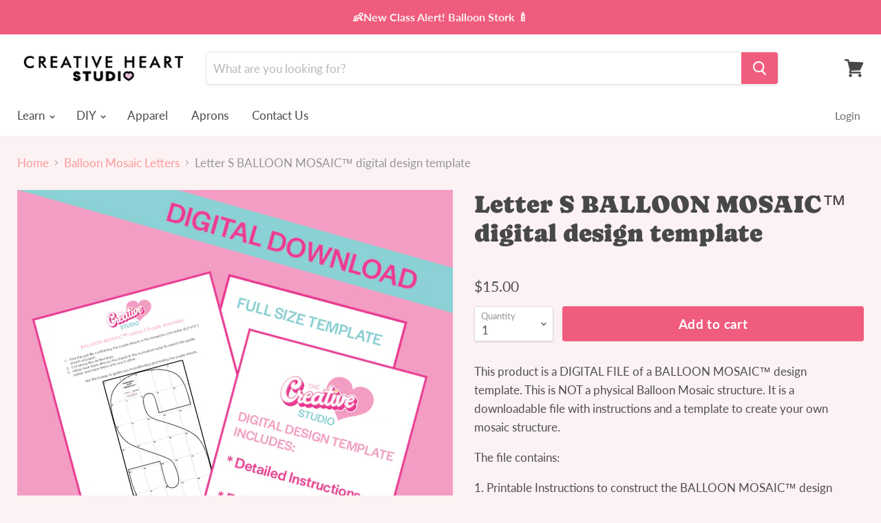

--- FILE ---
content_type: text/html; charset=utf-8
request_url: https://thecreativeheartstudio.com/products/letter-s-balloon-mosaic%E2%84%A2-digital-design-template?view=_recently-viewed
body_size: 681
content:





















































<li
  class="productgrid--item  imagestyle--natural        product-recently-viewed-card  "
  data-product-item
  data-product-quickshop-url="/products/letter-s-balloon-mosaic%E2%84%A2-digital-design-template"
  data-quickshop-hash="d784e86291362edac4ef8341d24404627f2247b1011a82af2de371aecc21d83e"
  
    data-recently-viewed-card
  
>
  <div class="productitem" data-product-item-content>
    <div class="product-recently-viewed-card-time" data-product-handle="letter-s-balloon-mosaic™-digital-design-template">
      <button
        class="product-recently-viewed-card-remove"
        aria-label="close"
        data-remove-recently-viewed
      >
        <svg
  aria-hidden="true"
  focusable="false"
  role="presentation"
  width="10"
  height="10"
  viewBox="0 0 10 10"
  xmlns="http://www.w3.org/2000/svg"
>
  <path d="M6.08785659,5 L9.77469752,1.31315906 L8.68684094,0.225302476 L5,3.91214341 L1.31315906,0.225302476 L0.225302476,1.31315906 L3.91214341,5 L0.225302476,8.68684094 L1.31315906,9.77469752 L5,6.08785659 L8.68684094,9.77469752 L9.77469752,8.68684094 L6.08785659,5 Z"></path>
</svg>
      </button>
    </div>
    <a
      class="productitem--image-link"
      href="/products/letter-s-balloon-mosaic%E2%84%A2-digital-design-template"
      tabindex="-1"
      data-product-page-link
    >
      <figure class="productitem--image" data-product-item-image>
        
          
          

  
    <noscript data-rimg-noscript>
      <img
        
          src="//thecreativeheartstudio.com/cdn/shop/products/BM-Digital-Design-Template-s_512x512.jpg?v=1547571359"
        

        alt="Letter S BALLOON MOSAIC™ digital design template"
        data-rimg="noscript"
        srcset="//thecreativeheartstudio.com/cdn/shop/products/BM-Digital-Design-Template-s_512x512.jpg?v=1547571359 1x, //thecreativeheartstudio.com/cdn/shop/products/BM-Digital-Design-Template-s_799x799.jpg?v=1547571359 1.56x"
        class="productitem--image-primary"
        
        
      >
    </noscript>
  

  <img
    
      src="//thecreativeheartstudio.com/cdn/shop/products/BM-Digital-Design-Template-s_512x512.jpg?v=1547571359"
    
    alt="Letter S BALLOON MOSAIC™ digital design template"

    
      data-rimg="lazy"
      data-rimg-scale="1"
      data-rimg-template="//thecreativeheartstudio.com/cdn/shop/products/BM-Digital-Design-Template-s_{size}.jpg?v=1547571359"
      data-rimg-max="800x800"
      data-rimg-crop=""
      
      srcset="data:image/svg+xml;utf8,<svg%20xmlns='http://www.w3.org/2000/svg'%20width='512'%20height='512'></svg>"
    

    class="productitem--image-primary"
    
    
  >



  <div data-rimg-canvas></div>


        

        





















<span class="productitem--badge badge--sale"
    data-badge-sales
    style="display: none;"
  >
    
      Sale
    
  </span>
      </figure>
    </a><div class="productitem--info">
      

      

      <h2 class="productitem--title">
        <a href="/products/letter-s-balloon-mosaic%E2%84%A2-digital-design-template" data-product-page-link>
          Letter S BALLOON MOSAIC™ digital design template
        </a>
      </h2>

      

      
        




















<div class="productitem--price ">
  <div
    class="price--compare-at "
    data-price-compare-at
  >
  </div>

  <div class="price--main" data-price>
      
      <span class="money">
        $15.00
      </span>
    
  </div>
</div>


      

      

      
        <div class="productitem--description">
          <p>This product is a DIGITAL FILE of a BALLOON MOSAIC™ design template. This is NOT a physical Balloon Mosaic structure. It is a downloadable file wit...</p>

          
            <a
              href="/products/letter-s-balloon-mosaic%E2%84%A2-digital-design-template"
              class="productitem--link"
              data-product-page-link
            >
              View full details
            </a>
          
        </div>
      
    </div>

    
  </div>

  
</li>



--- FILE ---
content_type: text/javascript
request_url: https://thecreativeheartstudio.com/cdn/shop/t/25/assets/StaticProduct.bundle.js?v=1970727374170219461756469284
body_size: 554
content:
(window.webpackJsonp=window.webpackJsonp||[]).push([[30],{59:function(module,__webpack_exports__,__webpack_require__){"use strict";__webpack_require__.r(__webpack_exports__),__webpack_require__.d(__webpack_exports__,"default",function(){return StaticProduct});var jquery__WEBPACK_IMPORTED_MODULE_0__=__webpack_require__(2),jquery__WEBPACK_IMPORTED_MODULE_0___default=__webpack_require__.n(jquery__WEBPACK_IMPORTED_MODULE_0__),scriptjs__WEBPACK_IMPORTED_MODULE_1__=__webpack_require__(5),scriptjs__WEBPACK_IMPORTED_MODULE_1___default=__webpack_require__.n(scriptjs__WEBPACK_IMPORTED_MODULE_1__),shopify_currency_converter__WEBPACK_IMPORTED_MODULE_2__=__webpack_require__(26),shopify_currency_converter__WEBPACK_IMPORTED_MODULE_2___default=__webpack_require__.n(shopify_currency_converter__WEBPACK_IMPORTED_MODULE_2__),_Layout__WEBPACK_IMPORTED_MODULE_3__=__webpack_require__(23),_Forms__WEBPACK_IMPORTED_MODULE_4__=__webpack_require__(25),_components_RichText__WEBPACK_IMPORTED_MODULE_5__=__webpack_require__(27),_components_ProductDetails__WEBPACK_IMPORTED_MODULE_6__=__webpack_require__(41);function _classCallCheck(instance,Constructor){if(!(instance instanceof Constructor))throw new TypeError("Cannot call a class as a function")}function _defineProperties(target,props){for(var i=0;i<props.length;i++){var descriptor=props[i];descriptor.enumerable=descriptor.enumerable||!1,descriptor.configurable=!0,"value"in descriptor&&(descriptor.writable=!0),Object.defineProperty(target,descriptor.key,descriptor)}}function _createClass(Constructor,protoProps,staticProps){return protoProps&&_defineProperties(Constructor.prototype,protoProps),staticProps&&_defineProperties(Constructor,staticProps),Constructor}var StaticProduct=function(){function StaticProduct2(section){var _this=this;_classCallCheck(this,StaticProduct2),this.section=section,this.postMessage=section.postMessage,this.context=section.data.context,this.settings=section.data.settings,this.product=section.data.product,this.richText=null,this.reviewForm=null,this.$el=jquery__WEBPACK_IMPORTED_MODULE_0___default()(section.el),this.$product=this.$el.find("[data-product-wrapper]"),this.settings&&(this.isThreeColumn=this.settings.layout==="layout--three-col"),this.isThemeEditor=window.Shopify&&window.Shopify.designMode,this.useHistory=!this.isThemeEditor&&history.replaceState;var gallery=this.$product.find("[data-product-gallery]")[0];this.$details=this.$product.find("[data-product-details]"),this.$description=this.$product.find("[data-product-description]"),this.$formRegular=this.$product.find("[data-product-form-regular]"),this.$formAlt=this.$product.find("[data-product-form-alt]"),this.$formArea=this.$product.find("[data-product-form-area]"),this.layoutHandler=this.onBreakpointChange.bind(this),_Layout__WEBPACK_IMPORTED_MODULE_3__.a.onBreakpointChange(this.layoutHandler),this.$productReviews=this.$el.find("[data-product-reviews]"),this._moveForm(),this.$description.length&&(this.richText=new _components_RichText__WEBPACK_IMPORTED_MODULE_5__.a(this.$description)),this.$productReviews.length&&(this.reviewForm=new _Forms__WEBPACK_IMPORTED_MODULE_4__.a(this.$productReviews,".spr-form-input")),scriptjs__WEBPACK_IMPORTED_MODULE_1___default()(jquery__WEBPACK_IMPORTED_MODULE_0___default()("[data-scripts]").data("shopify-api-url"),function(){var options={$formArea:_this.$formArea,$details:_this.$details,gallery:gallery,context:_this.context,settings:_this.settings,product:_this.product,useHistory:_this.useHistory,sectionId:section.id};_this.productDetails=new _components_ProductDetails__WEBPACK_IMPORTED_MODULE_6__.a(options)}),this._updatePrices()}return _createClass(StaticProduct2,[{key:"_updatePrices",value:function(){this.$el.find(".money:not([data-currency]").each(function(index,el){return shopify_currency_converter__WEBPACK_IMPORTED_MODULE_2___default.a.update(el)})}},{key:"onSectionUnload",value:function(){_Layout__WEBPACK_IMPORTED_MODULE_3__.a.offBreakpointChange(this.layoutHandler),this.productDetails&&this.productDetails.unload(),this.richText&&this.richText.unload(),this.reviewForm&&this.reviewForm.unload()}},{key:"onBreakpointChange",value:function(){this._moveForm()}},{key:"_moveForm",value:function(){if(this.isThreeColumn){if(_Layout__WEBPACK_IMPORTED_MODULE_3__.a.isGreaterThanBreakpoint("M")){if(!jquery__WEBPACK_IMPORTED_MODULE_0___default.a.contains(this.$formAlt[0],this.$formArea[0])){var $form=this.$formArea.detach();this.$formAlt.append($form)}}else if(!jquery__WEBPACK_IMPORTED_MODULE_0___default.a.contains(this.$formRegular[0],this.$formArea[0])){var _$form=this.$formArea.detach();this.$formRegular.append(_$form)}}}}]),StaticProduct2}()}}]);
//# sourceMappingURL=/cdn/shop/t/25/assets/StaticProduct.bundle.js.map?v=1970727374170219461756469284
